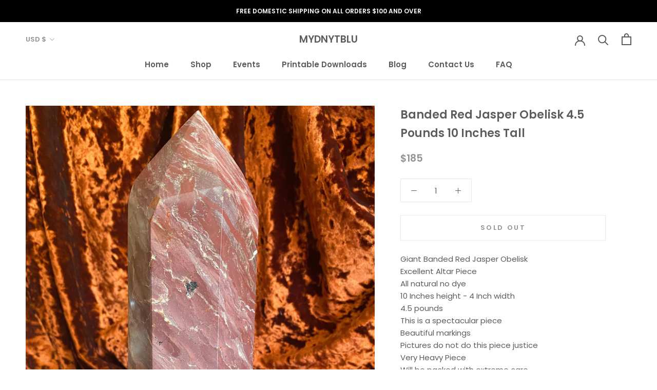

--- FILE ---
content_type: text/javascript
request_url: https://mydnytblu.com/cdn/shop/t/12/assets/custom.js?v=183944157590872491501646758085
body_size: -732
content:
//# sourceMappingURL=/cdn/shop/t/12/assets/custom.js.map?v=183944157590872491501646758085
